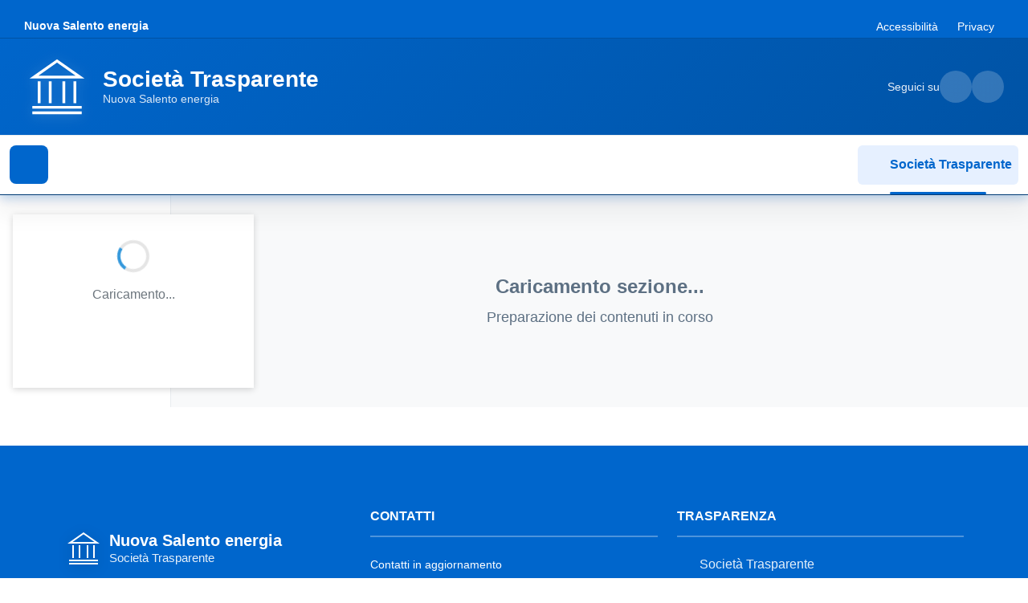

--- FILE ---
content_type: text/html; charset=utf-8
request_url: https://www.enti33.it/NUOVASALENTOENERGIA/Menu/0/34
body_size: 12243
content:

<!DOCTYPE html>
<html lang="it-it">
<head>
    <meta charset="utf-8" />
    <meta http-equiv="Content-Type" content="text/html; charset=UTF-8" />
    <meta name="viewport" content="width=device-width, initial-scale=1.0" />
    <base href="/" />
    <link href="https://cdn.jsdelivr.net/npm/bootstrap-italia@2.15.1/dist/css/bootstrap-italia.min.css" rel="stylesheet" />

    <link href="/css/site.css" rel="stylesheet" />
    <link href="/css/iframe-layout.css" rel="stylesheet" />

    <link href="css/notfound.css" rel="stylesheet" />
    <!--Blazor:{"type":"server","prerenderId":"bce9d4cbe5ed47cf8dba3ea634733880","key":{"locationHash":"77D12F14A8105320B1AAED6AE7E689DA0EC4483270A645E84079EAA0FFDF550D:0","formattedComponentKey":""},"sequence":0,"descriptor":"CfDJ8IWBp9fgsUZGj6F1fZnigdTaL0XCXEEkyGbve/Wiuacv1lZ0HwqpJVWkItuB7uCYtkkfAM1Vfjcq94cLfuZixc8vOcMO6Nj15bmY5m8RsFZwUKJzfiw0QJEfrQtI0nOO3QhfbZ0L0aT0DczQyMfKP4u7Ak8nQAd33hSF2PQfh8vYzdRHYX9\u002BFhK2TGq9sNeOIR6SF2\u002BLERKRRCt4dn9TcxPDT8Bnz\u002BM7KSPn6YuvCHrWO1qRpThAIDf3XuKbfLbRrgtG2f1uI7Cf2za9V2zXTIpEjlT67XFu4ec95pwUjFK9kmjdgQ2p08sqBaKx3T93bm3EZWVIsFH9fW8OKyWnvIdUqjNG4ujvddiiT/gpsjlY4xcUDXcjAnUbHWCHEOZoJOp4CxAOET/KXYZ\u002B98SIkUsYcR\u002BTD\u002BPydExb2r6qMR\u002B30p36hnqQEPeJLprXfReAjKsx6YzpgdvUozaWGoeCQgoT1SfoIV0EoowfsSVrqotldtbbB1ontuNmgOQVbyi9paw5bPdTqtzslCwkMGkEh3e\u002Bo9C/Iww6bzHv\u002BoubUgpwnhRAGhYc5PC0cVKK8A0R8N7LSmObrznH2\u002BpYOLl5gK0="}--><!--Blazor:{"prerenderId":"bce9d4cbe5ed47cf8dba3ea634733880"}-->

</head>
<body>
            <div id="crawler-menu" style="position: absolute; left: -9999px; visibility: hidden;" aria-hidden="true">
                <h1>Amministrazione Trasparente - Nuova Salento energia</h1>
                <nav role="navigation" aria-label="Menu sezioni trasparenza amministrativa">

                        <ul>
                                <li>
                                    <a href="/NUOVASALENTOENERGIA/Menu/0/232">
                                        Disposizioni generali
                                    </a>
                                <ul>
                                        <li>
                                            <a href="/NUOVASALENTOENERGIA/Menu/1/233">
                                                Piano triennale per la prevenzione della corruzione e della trasparenza - Disposizioni generali
                                            </a>
                                        </li>
                                        <li>
                                            <a href="/NUOVASALENTOENERGIA/Menu/0/234">
                                                Atti generali
                                            </a>
                                <ul>
                                        <li>
                                            <a href="/NUOVASALENTOENERGIA/Menu/201/153">
                                                Riferimenti normativi su organizzazione e attivit&#xE0;
                                            </a>
                                        </li>
                                        <li>
                                            <a href="/NUOVASALENTOENERGIA/Menu/2/167">
                                                Atti generali (link)
                                            </a>
                                        </li>
                                        <li>
                                            <a href="/NUOVASALENTOENERGIA/Menu/202/154">
                                                Atti amministrativi generali
                                            </a>
                                        </li>
                                        <li>
                                            <a href="/NUOVASALENTOENERGIA/Menu/203/155">
                                                Documenti di programmazione strategico-gestionale
                                            </a>
                                        </li>
                                        <li>
                                            <a href="/NUOVASALENTOENERGIA/Menu/229/156">
                                                Codice disciplinare e codice di condotta
                                            </a>
                                        </li>
                                </ul>
                                        </li>
                                </ul>
                                </li>
                                <li>
                                    <a href="/NUOVASALENTOENERGIA/Menu/0/157">
                                        Organizzazione
                                    </a>
                                <ul>
                                        <li>
                                            <a href="/NUOVASALENTOENERGIA/Menu/0/158">
                                                Titolari di incarichi politici, di amministrazione, di direzione o di governo
                                            </a>
                                <ul>
                                        <li>
                                            <a href="/NUOVASALENTOENERGIA/Menu/47/162">
                                                Titolari di incarichi politici, di amministrazione, di direzione o di governo
                                            </a>
                                        </li>
                                        <li>
                                            <a href="/NUOVASALENTOENERGIA/Menu/47/163">
                                                Cessati dall&#x27;incarico
                                            </a>
                                        </li>
                                </ul>
                                        </li>
                                        <li>
                                            <a href="/NUOVASALENTOENERGIA/Menu/0/159">
                                                Sanzioni per mancata comunicazione dei dati
                                            </a>
                                <ul>
                                        <li>
                                            <a href="/NUOVASALENTOENERGIA/Menu/205/164">
                                                Sanzioni per mancata o incompleta comunicazione dei dati da parte dei titolari di incarichi politici, di amministrazione, di direzione o di governo
                                            </a>
                                        </li>
                                </ul>
                                        </li>
                                        <li>
                                            <a href="/NUOVASALENTOENERGIA/Menu/0/160">
                                                Articolazione degli uffici
                                            </a>
                                <ul>
                                        <li>
                                            <a href="/NUOVASALENTOENERGIA/Menu/46/165">
                                                Articolazione degli uffici
                                            </a>
                                        </li>
                                        <li>
                                            <a href="/NUOVASALENTOENERGIA/Menu/82/166">
                                                Organigramma
                                            </a>
                                        </li>
                                </ul>
                                        </li>
                                        <li>
                                            <a href="/NUOVASALENTOENERGIA/Menu/45/161">
                                                Telefono e posta elettronica
                                            </a>
                                        </li>
                                </ul>
                                </li>
                                <li>
                                    <a href="/NUOVASALENTOENERGIA/Menu/0/168">
                                        Consulenti e collaboratori
                                    </a>
                                <ul>
                                        <li>
                                            <a href="/NUOVASALENTOENERGIA/Menu/50/169">
                                                Incarichi di collaborazione, consulenza, professionali
                                            </a>
                                        </li>
                                </ul>
                                </li>
                                <li>
                                    <a href="/NUOVASALENTOENERGIA/Menu/0/170">
                                        Personale
                                    </a>
                                <ul>
                                        <li>
                                            <a href="/NUOVASALENTOENERGIA/Menu/92/171">
                                                Incarico di Direttore generale
                                            </a>
                                        </li>
                                        <li>
                                            <a href="/NUOVASALENTOENERGIA/Menu/0/172">
                                                Titolari di incarichi dirigenziali
                                            </a>
                                <ul>
                                        <li>
                                            <a href="/NUOVASALENTOENERGIA/Menu/48/175">
                                                Titolari di incarichi dirigenziali
                                            </a>
                                        </li>
                                        <li>
                                            <a href="/NUOVASALENTOENERGIA/Menu/85/176">
                                                Posizioni organizzative con funzioni dirigenziali
                                            </a>
                                        </li>
                                </ul>
                                        </li>
                                        <li>
                                            <a href="/NUOVASALENTOENERGIA/Menu/0/173">
                                                Dirigenti cessati
                                            </a>
                                <ul>
                                        <li>
                                            <a href="/NUOVASALENTOENERGIA/Menu/87/177">
                                                Dirigenti cessati dal rapporto di lavoro
                                            </a>
                                        </li>
                                </ul>
                                        </li>
                                        <li>
                                            <a href="/NUOVASALENTOENERGIA/Menu/0/174">
                                                Sanzioni per mancata comunicazione dei dati
                                            </a>
                                <ul>
                                        <li>
                                            <a href="/NUOVASALENTOENERGIA/Menu/209/178">
                                                Sanzioni per mancata o incompleta comunicazione dei dati da parte dei titolari di incarichi dirigenziali
                                            </a>
                                        </li>
                                </ul>
                                        </li>
                                        <li>
                                            <a href="/NUOVASALENTOENERGIA/Menu/0/179">
                                                Dotazione organica
                                            </a>
                                <ul>
                                        <li>
                                            <a href="/NUOVASALENTOENERGIA/Menu/7/180">
                                                Personale in servizio
                                            </a>
                                        </li>
                                        <li>
                                            <a href="/NUOVASALENTOENERGIA/Menu/210/181">
                                                Costo personale
                                            </a>
                                        </li>
                                </ul>
                                        </li>
                                        <li>
                                            <a href="/NUOVASALENTOENERGIA/Menu/9/182">
                                                Tassi di assenza
                                            </a>
                                        </li>
                                        <li>
                                            <a href="/NUOVASALENTOENERGIA/Menu/10/183">
                                                Incarichi conferiti e autorizzati ai dipendenti (dirigenti e non dirigenti)
                                            </a>
                                        </li>
                                        <li>
                                            <a href="/NUOVASALENTOENERGIA/Menu/11/184">
                                                Contrattazione collettiva
                                            </a>
                                        </li>
                                        <li>
                                            <a href="/NUOVASALENTOENERGIA/Menu/0/185">
                                                Contrattazione integrativa
                                            </a>
                                <ul>
                                        <li>
                                            <a href="/NUOVASALENTOENERGIA/Menu/12/186">
                                                Contratti integrativi
                                            </a>
                                        </li>
                                        <li>
                                            <a href="/NUOVASALENTOENERGIA/Menu/213/187">
                                                Costi contratti integrativi
                                            </a>
                                        </li>
                                </ul>
                                        </li>
                                </ul>
                                </li>
                                <li>
                                    <a href="/NUOVASALENTOENERGIA/Menu/14/188">
                                        Selezione del personale
                                    </a>
                                <ul>
                                        <li>
                                            <a href="/NUOVASALENTOENERGIA/Menu/14/189">
                                                Reclutamento del personale
                                            </a>
                                <ul>
                                        <li>
                                            <a href="/NUOVASALENTOENERGIA/Menu/84/190">
                                                Criteri e modalit&#xE0; di selezione del personale
                                            </a>
                                        </li>
                                        <li>
                                            <a href="/NUOVASALENTOENERGIA/Menu/14/191">
                                                Avvisi di selezione
                                            </a>
                                        </li>
                                </ul>
                                        </li>
                                </ul>
                                </li>
                                <li>
                                    <a href="/NUOVASALENTOENERGIA/Menu/0/192">
                                        Performance
                                    </a>
                                <ul>
                                        <li>
                                            <a href="/NUOVASALENTOENERGIA/Menu/17/193">
                                                Ammontare complessivo dei premi
                                            </a>
                                <ul>
                                        <li>
                                            <a href="/NUOVASALENTOENERGIA/Menu/17/194">
                                                Premialit&#xE0;
                                            </a>
                                        </li>
                                </ul>
                                        </li>
                                </ul>
                                </li>
                                <li>
                                    <a href="/NUOVASALENTOENERGIA/Menu/0/195">
                                        Enti controllati
                                    </a>
                                <ul>
                                        <li>
                                            <a href="/NUOVASALENTOENERGIA/Menu/0/196">
                                                Societa&#x27; partecipate
                                            </a>
                                <ul>
                                        <li>
                                            <a href="/NUOVASALENTOENERGIA/Menu/53/197">
                                                Dati societ&#xE0; partecipate
                                            </a>
                                        </li>
                                        <li>
                                            <a href="/NUOVASALENTOENERGIA/Menu/214/198">
                                                Provvedimenti delle partecipazioni in societ&#xE0; controllate o partecipate
                                            </a>
                                        </li>
                                </ul>
                                        </li>
                                        <li>
                                            <a href="/NUOVASALENTOENERGIA/Menu/52/199">
                                                Enti di diritto privato controllati
                                            </a>
                                        </li>
                                        <li>
                                            <a href="/NUOVASALENTOENERGIA/Menu/51/200">
                                                Rappresentazione grafica
                                            </a>
                                        </li>
                                </ul>
                                </li>
                                <li>
                                    <a href="/NUOVASALENTOENERGIA/Menu/0/17">
                                        Attivit&#xE0; e procedimenti
                                    </a>
                                <ul>
                                        <li>
                                            <a href="/NUOVASALENTOENERGIA/Menu/21/201">
                                                Tipologie di procedimento
                                            </a>
                                        </li>
                                </ul>
                                </li>
                                <li>
                                    <a href="/NUOVASALENTOENERGIA/Menu/0/19">
                                        Bandi di gara e contratti
                                    </a>
                                <ul>
                                        <li>
                                            <a href="/NUOVASALENTOENERGIA/Menu/81/88">
                                                Informazioni sulle singole procedure in formato tabellare
                                            </a>
                                        </li>
                                        <li>
                                            <a href="/NUOVASALENTOENERGIA/Menu/0/89">
                                                Atti delle amministrazioni aggiudicatrici e degli enti aggiudicatori distintamente per ogni procedura
                                            </a>
                                <ul>
                                        <li>
                                            <a href="/NUOVASALENTOENERGIA/Menu/215/202">
                                                Atti relativi alla programmazione di lavori, opere, servizi e forniture
                                            </a>
                                        </li>
                                        <li>
                                            <a href="/NUOVASALENTOENERGIA/Menu/231/91">
                                                Atti relativi alle procedure per l&#x27;affidamento di appalti
                                            </a>
                                        </li>
                                </ul>
                                        </li>
                                </ul>
                                </li>
                                <li>
                                    <a href="/NUOVASALENTOENERGIA/Menu/0/20">
                                        Sovvenzioni, contributi, sussidi, vantaggi economici
                                    </a>
                                <ul>
                                        <li>
                                            <a href="/NUOVASALENTOENERGIA/Menu/27/92">
                                                Criteri e modalit&#xE0; di concessione
                                            </a>
                                        </li>
                                        <li>
                                            <a href="/NUOVASALENTOENERGIA/Menu/56/93">
                                                Atti di concessione
                                            </a>
                                        </li>
                                </ul>
                                </li>
                                <li>
                                    <a href="/NUOVASALENTOENERGIA/Menu/0/204">
                                        Bilanci
                                    </a>
                                <ul>
                                        <li>
                                            <a href="/NUOVASALENTOENERGIA/Menu/0/203">
                                                Bilancio
                                            </a>
                                <ul>
                                        <li>
                                            <a href="/NUOVASALENTOENERGIA/Menu/217/205">
                                                Bilancio di esercizio
                                            </a>
                                        </li>
                                </ul>
                                        </li>
                                        <li>
                                            <a href="/NUOVASALENTOENERGIA/Menu/29/206">
                                                Provvedimenti delle societ&#xE0; in controllo pubblico
                                            </a>
                                <ul>
                                        <li>
                                            <a href="/NUOVASALENTOENERGIA/Menu/83/208">
                                                Obiettivi sul complesso delle spese di funzionamento
                                            </a>
                                        </li>
                                </ul>
                                        </li>
                                </ul>
                                </li>
                                <li>
                                    <a href="/NUOVASALENTOENERGIA/Menu/0/22">
                                        Beni immobili e gestione patrimonio
                                    </a>
                                <ul>
                                        <li>
                                            <a href="/NUOVASALENTOENERGIA/Menu/30/98">
                                                Patrimonio immobiliare
                                            </a>
                                        </li>
                                        <li>
                                            <a href="/NUOVASALENTOENERGIA/Menu/31/99">
                                                Canoni di locazione o affitto
                                            </a>
                                        </li>
                                </ul>
                                </li>
                                <li>
                                    <a href="/NUOVASALENTOENERGIA/Menu/0/210">
                                        Controlli e rilievi sull&#x27;amministrazione
                                    </a>
                                <ul>
                                        <li>
                                            <a href="/NUOVASALENTOENERGIA/Menu/218/236">
                                                Organo di controllo che svolge le funzioni di OIV
                                            </a>
                                <ul>
                                        <li>
                                            <a href="/NUOVASALENTOENERGIA/Menu/13/211">
                                                Organo di controllo che svolge le funzioni di OIV
                                            </a>
                                        </li>
                                        <li>
                                            <a href="/NUOVASALENTOENERGIA/Menu/218/235">
                                                Atti dell&#x27;organo di controllo che svolge le funzioni di OIV
                                            </a>
                                        </li>
                                </ul>
                                        </li>
                                        <li>
                                            <a href="/NUOVASALENTOENERGIA/Menu/219/212">
                                                Organi di revisione amministrativa e contabile
                                            </a>
                                        </li>
                                        <li>
                                            <a href="/NUOVASALENTOENERGIA/Menu/220/213">
                                                Corte dei conti
                                            </a>
                                        </li>
                                </ul>
                                </li>
                                <li>
                                    <a href="/NUOVASALENTOENERGIA/Menu/0/24">
                                        Servizi erogati
                                    </a>
                                <ul>
                                        <li>
                                            <a href="/NUOVASALENTOENERGIA/Menu/33/103">
                                                Carta dei servizi e standard di qualit&#xE0;
                                            </a>
                                        </li>
                                        <li>
                                            <a href="/NUOVASALENTOENERGIA/Menu/62/104">
                                                Class action
                                            </a>
                                        </li>
                                        <li>
                                            <a href="/NUOVASALENTOENERGIA/Menu/34/105">
                                                Costi contabilizzati
                                            </a>
                                        </li>
                                        <li>
                                            <a href="/NUOVASALENTOENERGIA/Menu/36/144">
                                                Liste di attesa
                                            </a>
                                        </li>
                                        <li>
                                            <a href="/NUOVASALENTOENERGIA/Menu/221/107">
                                                Servizi in rete
                                            </a>
                                        </li>
                                </ul>
                                </li>
                                <li>
                                    <a href="/NUOVASALENTOENERGIA/Menu/0/214">
                                        Pagamenti dell&#x27;amministrazione
                                    </a>
                                <ul>
                                        <li>
                                            <a href="/NUOVASALENTOENERGIA/Menu/80/215">
                                                Dati sui pagamenti
                                            </a>
                                        </li>
                                        <li>
                                            <a href="/NUOVASALENTOENERGIA/Menu/0/216">
                                                Indicatore di tempestivit&#xE0; dei pagamenti
                                            </a>
                                <ul>
                                        <li>
                                            <a href="/NUOVASALENTOENERGIA/Menu/37/218">
                                                Indicatore di tempestivit&#xE0; dei pagamenti
                                            </a>
                                        </li>
                                        <li>
                                            <a href="/NUOVASALENTOENERGIA/Menu/222/219">
                                                Ammontare complessivo dei debiti
                                            </a>
                                        </li>
                                </ul>
                                        </li>
                                        <li>
                                            <a href="/NUOVASALENTOENERGIA/Menu/38/217">
                                                IBAN e pagamenti informatici
                                            </a>
                                        </li>
                                </ul>
                                </li>
                                <li>
                                    <a href="/NUOVASALENTOENERGIA/Menu/0/220">
                                        Opere pubbliche
                                    </a>
                                <ul>
                                        <li>
                                            <a href="/NUOVASALENTOENERGIA/Menu/224/221">
                                                Atti di programmazione delle opere pubbliche
                                            </a>
                                        </li>
                                        <li>
                                            <a href="/NUOVASALENTOENERGIA/Menu/225/222">
                                                Tempi costi e indicatori di realizzazione delle opere pubbliche
                                            </a>
                                        </li>
                                </ul>
                                </li>
                                <li>
                                    <a href="/NUOVASALENTOENERGIA/Menu/41/223">
                                        Informazioni ambientali
                                    </a>
                                </li>
                                <li>
                                    <a href="/NUOVASALENTOENERGIA/Menu/0/224">
                                        Altri contenuti - Prevenzione della Corruzione
                                    </a>
                                <ul>
                                        <li>
                                            <a href="/NUOVASALENTOENERGIA/Menu/68/225">
                                                Piano triennale per la prevenzione della corruzione e della trasparenza - Altri contenuti
                                            </a>
                                        </li>
                                        <li>
                                            <a href="/NUOVASALENTOENERGIA/Menu/69/226">
                                                Responsabile della prevenzione della corruzione e della trasparenza
                                            </a>
                                        </li>
                                        <li>
                                            <a href="/NUOVASALENTOENERGIA/Menu/72/227">
                                                Relazione del responsabile della prevenzione della corruzione e della trasparenza
                                            </a>
                                        </li>
                                        <li>
                                            <a href="/NUOVASALENTOENERGIA/Menu/74/228">
                                                Atti di accertamento delle violazioni
                                            </a>
                                        </li>
                                </ul>
                                </li>
                                <li>
                                    <a href="/NUOVASALENTOENERGIA/Menu/0/32">
                                        Altri contenuti - Accesso civico
                                    </a>
                                <ul>
                                        <li>
                                            <a href="/NUOVASALENTOENERGIA/Menu/75/125">
                                                Accesso civico &quot;semplice&quot; concernente dati, documenti e informazioni soggetti a pubblicazione obbligatoria
                                            </a>
                                        </li>
                                        <li>
                                            <a href="/NUOVASALENTOENERGIA/Menu/226/126">
                                                Accesso civico &quot;generalizzato&quot; concernente dati e documenti ulteriori
                                            </a>
                                        </li>
                                        <li>
                                            <a href="/NUOVASALENTOENERGIA/Menu/227/127">
                                                Registro degli accessi
                                            </a>
                                        </li>
                                </ul>
                                </li>
                                <li>
                                    <a href="/NUOVASALENTOENERGIA/Menu/0/229">
                                        Altri contenuti - Accessibilit&#xE0; e Catalogo dei dati, metadati e banche dati
                                    </a>
                                <ul>
                                        <li>
                                            <a href="/NUOVASALENTOENERGIA/Menu/77/230">
                                                Catalogo dei dati, metadati e delle banche dati
                                            </a>
                                        </li>
                                        <li>
                                            <a href="/NUOVASALENTOENERGIA/Menu/76/231">
                                                Regolamenti su accesso telematico e riutilizzo dei dati
                                            </a>
                                        </li>
                                </ul>
                                </li>
                                <li>
                                    <a href="/NUOVASALENTOENERGIA/Menu/0/34">
                                        Altri contenuti - Dati ulteriori
                                    </a>
                                <ul>
                                        <li>
                                            <a href="/NUOVASALENTOENERGIA/Menu/44/132">
                                                Dati ulteriori
                                            </a>
                                        </li>
                                </ul>
                                </li>
                        </ul>
                </nav>

                <div itemscope itemtype="https://schema.org/GovernmentOrganization">
                    <meta itemprop="name" content="Nuova Salento energia - Amministrazione Trasparente" />
                    <meta itemprop="description" content="Sezione Amministrazione Trasparente - Accesso ai dati pubblici secondo D.Lgs. 33/2013" />
                    <meta itemprop="url" content="https://trasparenza.pa33.it/NUOVASALENTOENERGIA" />
                </div>
            </div>

<!--Blazor:{"type":"server","prerenderId":"edd0b79f0e964717affa6475de142716","key":{"locationHash":"37D54CB2D518B08349D6192D413C11A2E7D766F34D09A45B6311B143C9DCDD9A:0","formattedComponentKey":""},"sequence":1,"descriptor":"CfDJ8IWBp9fgsUZGj6F1fZnigdQFzoSiRrN9axTZ03PZl1\u002BApdLHmGuIlqSbec8aFtAguK3d2PSQiV6D5NcLX/gUb1wzWoTRYaiP3cIt1\u002Bauwv/bb4QciHCK2BWoHL1Ke9D2YTSC\u002B8rNtuBt5sfJn9NY\u002Bg2iX8Hpl8GR8ybXjUrFJH/oZdMQzZe01\u002BEmL3kxXi0a9FHUyp4wY/DvppfEf6Dqd9L8XbUa92Ajhcf\u002BEsRNfzdh4e9uILRPp75EAf6QlPltV3FkGIMagWQGE8W15Z4TpsoWs8lu4E/mbNuuJR10hXhWCan0GwqPrEp00P9EjiBgqVeCprRFIPxy5MT/Akbby8gUKc7t2uH1fk3KYZPwKKyPhAv0rOI6vWiScLtB1xZJVssd4K\u002BvjO2SuDuKScI23gmdoQa6vC1KwttRSPJcrFy/qGa3eKndeoysXBgWnVubcfO081/HpMzeIkHs0imkSR8bFs0qlnqwelqjr53Gh89kXbcV19ExAiznybCMnBbYtBvnpSXYg0Kq3\u002BSZLXwLK\u002Bs="}--><div class="page pa-layout-wrapper" b-i14beb3t0z><header class="it-header-wrapper" b-1e2syehufk><div class="it-header-slim-wrapper" b-1e2syehufk><div class="container-fluid" b-1e2syehufk><div class="row" b-1e2syehufk><div class="col-12" b-1e2syehufk><div class="it-header-slim-wrapper-content" b-1e2syehufk><a class="navbar-brand" href="https://www.enti33.it/NUOVASALENTOENERGIA" title="Vai alla homepage di Nuova Salento energia" b-1e2syehufk>Nuova Salento energia</a>

                        
                        <div class="it-header-slim-right-zone d-none d-md-flex" b-1e2syehufk><ul class="it-header-slim-right-menu" b-1e2syehufk><li b-1e2syehufk><a href="/NUOVASALENTOENERGIA/Accessibilita" class="list-item" title="Dichiarazione di accessibilit&#xE0;" target="_self" rel="" aria-label="Vai alla sezione Accessibilit&#xE0;" b-1e2syehufk>
                                            Accessibilità</a></li>
                                    <li b-1e2syehufk><span class="list-item text-white" title="Sezione in preparazione" b-1e2syehufk>Privacy</span></li></ul></div></div></div></div></div></div>

    
    <div class="it-header-center-wrapper" b-1e2syehufk><div class="container-fluid" b-1e2syehufk><div class="row" b-1e2syehufk><div class="col-12" b-1e2syehufk><div class="it-header-center-content-wrapper" b-1e2syehufk><div class="it-brand-wrapper" b-1e2syehufk><a href="https://www.enti33.it/NUOVASALENTOENERGIA" aria-label="Vai alla homepage" b-1e2syehufk><svg class="icon icon-lg" role="img" aria-labelledby="logo-pa-title" b-1e2syehufk><title id="logo-pa-title" b-1e2syehufk>Logo Nuova Salento energia</title>
                                    <use href="css/bootstrap/svg/sprites.svg#it-pa" b-1e2syehufk></use></svg>
                                <div class="it-brand-text" b-1e2syehufk><div class="it-brand-title" b-1e2syehufk>Società Trasparente</div>
                                    <div class="it-brand-tagline d-none d-md-block" b-1e2syehufk>Nuova Salento energia</div></div></a></div>

                        
                        <div class="it-right-zone" b-1e2syehufk><div class="it-socials d-none d-md-flex" b-1e2syehufk><span b-1e2syehufk>Seguici su</span>
                                <ul b-1e2syehufk><li b-1e2syehufk><a href="/NUOVASALENTOENERGIA" aria-label="Segui su Facebook" target="_blank" rel="noopener noreferrer" b-1e2syehufk><svg class="icon" b-1e2syehufk><use href="css/bootstrap/svg/sprites.svg#it-facebook" b-1e2syehufk></use></svg></a></li>
                                    <li b-1e2syehufk><a href="/NUOVASALENTOENERGIA" aria-label="Segui su Twitter" target="_blank" rel="noopener noreferrer" b-1e2syehufk><svg class="icon" b-1e2syehufk><use href="css/bootstrap/svg/sprites.svg#it-twitter" b-1e2syehufk></use></svg></a></li></ul></div></div></div></div></div></div></div>

    
    <div class="it-header-navbar-wrapper theme-light-desk theme-dark-mobile" b-1e2syehufk><div class="container-fluid" b-1e2syehufk><div class="row" b-1e2syehufk><div class="col-12" b-1e2syehufk><nav class="navbar navbar-expand-lg has-megamenu" aria-label="Navigazione principale" b-1e2syehufk><button class="custom-navbar-toggler" type="button" aria-controls="sidebar-navigation" aria-expanded="false" aria-label="Mostra il menu di navigazione" b-1e2syehufk><svg class="icon" b-1e2syehufk><use href="css/bootstrap/svg/sprites.svg#it-burger" b-1e2syehufk></use></svg></button>
                        
                        
                        <div class="navbar-nav ms-auto d-none d-md-flex" b-1e2syehufk><a class="nav-link active" href="https://www.enti33.it/NUOVASALENTOENERGIA" aria-current="page" b-1e2syehufk><svg class="icon icon-sm me-1" aria-hidden="true" b-1e2syehufk><use href="css/bootstrap/svg/sprites.svg#it-pa" b-1e2syehufk></use></svg>
                                Societ&#xE0; Trasparente</a></div></nav></div></div></div></div></header><div class="container-fluid pa-main-container" b-i14beb3t0z><div class="row" b-i14beb3t0z><main class="col-12 pa-content px-4" id="main-content" role="main" b-i14beb3t0z><div class="loading-container" role="status" aria-live="polite" aria-label="Caricamento sezione in corso"><div class="container"><div class="text-center py-5"><div class="spinner-border text-primary mb-3" role="presentation" aria-hidden="true"></div>
                <h3 class="h5 text-muted">Caricamento sezione...</h3>
                <p class="text-muted">Preparazione dei contenuti in corso</p></div></div></div></main><aside class="pa-sidebar collapse desktop-sidebar" role="complementary" aria-label="Menu di navigazione" b-i14beb3t0z><div id="sr-announcer" aria-live="polite" aria-atomic="true" class="sr-only" b-54c2kbeelu></div>



<a href="#main-content" class="skip-link sr-only sr-only-focusable" b-54c2kbeelu>Salta al contenuto principale</a>

<nav class="sidebar collapse" style=" overflow-y: auto;" role="navigation" aria-label="Menu di navigazione principale" b-54c2kbeelu><div class="mobile-menu-header d-block d-lg-none" b-54c2kbeelu><button type="button" class="mobile-close-button btn-close" aria-label="Chiudi menu di navigazione" title="Chiudi menu" b-54c2kbeelu><svg class="icon icon-sm" aria-hidden="true" b-54c2kbeelu><use href="css/bootstrap/svg/sprites.svg#it-close" b-54c2kbeelu></use></svg></button></div><div class="filter-panel" b-54c2kbeelu><input type="text" placeholder="Ricerca Men&#xF9;" class="form-control form-control-sm mb-2" aria-label="Campo ricerca menu" value="" b-54c2kbeelu />
            
            
            <div class="tree-controls" role="group" aria-label="Controlli espansione menu" b-54c2kbeelu><button type="button" class="btn btn-outline-primary btn-sm me-2" aria-label="Espandi tutte le categorie del menu" title="Espandi tutto" b-54c2kbeelu><span aria-hidden="true" b-54c2kbeelu>+</span> Espandi tutto
                </button>
                <button type="button" class="btn btn-outline-secondary btn-sm" aria-label="Comprimi tutte le categorie del menu" title="Comprimi tutto" b-54c2kbeelu><span aria-hidden="true" b-54c2kbeelu>−</span> Comprimi tutto
                </button></div></div><div class="accessible-tree" role="tree" aria-label="Menu di navigazione principale" b-54c2kbeelu><div class="tree-node level-0" role="treeitem" aria-expanded="false" aria-level="1" aria-selected="false" aria-posinset="1" aria-setsize="21" aria-label="Disposizioni generali, Categoria menu, collassata, livello 1, 2 elementi" tabindex="-1" data-node-id="232" aria-owns="node-233 node-234" id="node-232"><div class="tree-node-content"><span class="tree-indent" style="width: 0px;"></span><span class="tree-expand-icon" onclick:stopPropagation aria-label="Espandi categoria">&#x25B6;</span><span class="tree-node-text" style="cursor: pointer;">Disposizioni generali</span></div></div><div class="tree-node level-0" role="treeitem" aria-expanded="false" aria-level="1" aria-selected="false" aria-posinset="2" aria-setsize="21" aria-label="Organizzazione, Categoria menu, collassata, livello 1, 4 elementi" tabindex="-1" data-node-id="157" aria-owns="node-158 node-159 node-160 node-161" id="node-157"><div class="tree-node-content"><span class="tree-indent" style="width: 0px;"></span><span class="tree-expand-icon" onclick:stopPropagation aria-label="Espandi categoria">&#x25B6;</span><span class="tree-node-text" style="cursor: pointer;">Organizzazione</span></div></div><div class="tree-node level-0" role="treeitem" aria-expanded="false" aria-level="1" aria-selected="false" aria-posinset="3" aria-setsize="21" aria-label="Consulenti e collaboratori, Categoria menu, collassata, livello 1, 1 elementi" tabindex="-1" data-node-id="168" aria-owns="node-169" id="node-168"><div class="tree-node-content"><span class="tree-indent" style="width: 0px;"></span><span class="tree-expand-icon" onclick:stopPropagation aria-label="Espandi categoria">&#x25B6;</span><span class="tree-node-text" style="cursor: pointer;">Consulenti e collaboratori</span></div></div><div class="tree-node level-0" role="treeitem" aria-expanded="false" aria-level="1" aria-selected="false" aria-posinset="4" aria-setsize="21" aria-label="Personale, Categoria menu, collassata, livello 1, 9 elementi" tabindex="-1" data-node-id="170" aria-owns="node-171 node-172 node-173 node-174 node-179 node-182 node-183 node-184 node-185" id="node-170"><div class="tree-node-content"><span class="tree-indent" style="width: 0px;"></span><span class="tree-expand-icon" onclick:stopPropagation aria-label="Espandi categoria">&#x25B6;</span><span class="tree-node-text" style="cursor: pointer;">Personale</span></div></div><div class="tree-node level-0" role="treeitem" aria-expanded="false" aria-level="1" aria-selected="false" aria-posinset="5" aria-setsize="21" aria-label="Selezione del personale, Categoria menu, collassata, livello 1, 1 elementi" tabindex="-1" data-node-id="188" aria-owns="node-189" id="node-188"><div class="tree-node-content"><span class="tree-indent" style="width: 0px;"></span><span class="tree-expand-icon" onclick:stopPropagation aria-label="Espandi categoria">&#x25B6;</span><span class="tree-node-text" style="cursor: pointer;">Selezione del personale</span></div></div><div class="tree-node level-0" role="treeitem" aria-expanded="false" aria-level="1" aria-selected="false" aria-posinset="6" aria-setsize="21" aria-label="Performance, Categoria menu, collassata, livello 1, 1 elementi" tabindex="-1" data-node-id="192" aria-owns="node-193" id="node-192"><div class="tree-node-content"><span class="tree-indent" style="width: 0px;"></span><span class="tree-expand-icon" onclick:stopPropagation aria-label="Espandi categoria">&#x25B6;</span><span class="tree-node-text" style="cursor: pointer;">Performance</span></div></div><div class="tree-node level-0" role="treeitem" aria-expanded="false" aria-level="1" aria-selected="false" aria-posinset="7" aria-setsize="21" aria-label="Enti controllati, Categoria menu, collassata, livello 1, 3 elementi" tabindex="-1" data-node-id="195" aria-owns="node-196 node-199 node-200" id="node-195"><div class="tree-node-content"><span class="tree-indent" style="width: 0px;"></span><span class="tree-expand-icon" onclick:stopPropagation aria-label="Espandi categoria">&#x25B6;</span><span class="tree-node-text" style="cursor: pointer;">Enti controllati</span></div></div><div class="tree-node level-0" role="treeitem" aria-expanded="false" aria-level="1" aria-selected="false" aria-posinset="8" aria-setsize="21" aria-label="Attivit&#xE0; e procedimenti, Categoria menu, collassata, livello 1, 1 elementi" tabindex="-1" data-node-id="17" aria-owns="node-201" id="node-17"><div class="tree-node-content"><span class="tree-indent" style="width: 0px;"></span><span class="tree-expand-icon" onclick:stopPropagation aria-label="Espandi categoria">&#x25B6;</span><span class="tree-node-text" style="cursor: pointer;">Attivit&#xE0; e procedimenti</span></div></div><div class="tree-node level-0" role="treeitem" aria-expanded="false" aria-level="1" aria-selected="false" aria-posinset="9" aria-setsize="21" aria-label="Bandi di gara e contratti, Categoria menu, collassata, livello 1, 2 elementi" tabindex="-1" data-node-id="19" aria-owns="node-88 node-89" id="node-19"><div class="tree-node-content"><span class="tree-indent" style="width: 0px;"></span><span class="tree-expand-icon" onclick:stopPropagation aria-label="Espandi categoria">&#x25B6;</span><span class="tree-node-text" style="cursor: pointer;">Bandi di gara e contratti</span></div></div><div class="tree-node level-0" role="treeitem" aria-expanded="false" aria-level="1" aria-selected="false" aria-posinset="10" aria-setsize="21" aria-label="Sovvenzioni, contributi, sussidi, vantaggi economici, Categoria menu, collassata, livello 1, 2 elementi" tabindex="-1" data-node-id="20" aria-owns="node-92 node-93" id="node-20"><div class="tree-node-content"><span class="tree-indent" style="width: 0px;"></span><span class="tree-expand-icon" onclick:stopPropagation aria-label="Espandi categoria">&#x25B6;</span><span class="tree-node-text" style="cursor: pointer;">Sovvenzioni, contributi, sussidi, vantaggi economici</span></div></div><div class="tree-node level-0" role="treeitem" aria-expanded="false" aria-level="1" aria-selected="false" aria-posinset="11" aria-setsize="21" aria-label="Bilanci, Categoria menu, collassata, livello 1, 2 elementi" tabindex="-1" data-node-id="204" aria-owns="node-203 node-206" id="node-204"><div class="tree-node-content"><span class="tree-indent" style="width: 0px;"></span><span class="tree-expand-icon" onclick:stopPropagation aria-label="Espandi categoria">&#x25B6;</span><span class="tree-node-text" style="cursor: pointer;">Bilanci</span></div></div><div class="tree-node level-0" role="treeitem" aria-expanded="false" aria-level="1" aria-selected="false" aria-posinset="12" aria-setsize="21" aria-label="Beni immobili e gestione patrimonio, Categoria menu, collassata, livello 1, 2 elementi" tabindex="-1" data-node-id="22" aria-owns="node-98 node-99" id="node-22"><div class="tree-node-content"><span class="tree-indent" style="width: 0px;"></span><span class="tree-expand-icon" onclick:stopPropagation aria-label="Espandi categoria">&#x25B6;</span><span class="tree-node-text" style="cursor: pointer;">Beni immobili e gestione patrimonio</span></div></div><div class="tree-node level-0" role="treeitem" aria-expanded="false" aria-level="1" aria-selected="false" aria-posinset="13" aria-setsize="21" aria-label="Controlli e rilievi sull&#x27;amministrazione, Categoria menu, collassata, livello 1, 3 elementi" tabindex="-1" data-node-id="210" aria-owns="node-236 node-212 node-213" id="node-210"><div class="tree-node-content"><span class="tree-indent" style="width: 0px;"></span><span class="tree-expand-icon" onclick:stopPropagation aria-label="Espandi categoria">&#x25B6;</span><span class="tree-node-text" style="cursor: pointer;">Controlli e rilievi sull&#x27;amministrazione</span></div></div><div class="tree-node level-0" role="treeitem" aria-expanded="false" aria-level="1" aria-selected="false" aria-posinset="14" aria-setsize="21" aria-label="Servizi erogati, Categoria menu, collassata, livello 1, 5 elementi" tabindex="-1" data-node-id="24" aria-owns="node-103 node-104 node-105 node-144 node-107" id="node-24"><div class="tree-node-content"><span class="tree-indent" style="width: 0px;"></span><span class="tree-expand-icon" onclick:stopPropagation aria-label="Espandi categoria">&#x25B6;</span><span class="tree-node-text" style="cursor: pointer;">Servizi erogati</span></div></div><div class="tree-node level-0" role="treeitem" aria-expanded="false" aria-level="1" aria-selected="false" aria-posinset="15" aria-setsize="21" aria-label="Pagamenti dell&#x27;amministrazione, Categoria menu, collassata, livello 1, 3 elementi" tabindex="-1" data-node-id="214" aria-owns="node-215 node-216 node-217" id="node-214"><div class="tree-node-content"><span class="tree-indent" style="width: 0px;"></span><span class="tree-expand-icon" onclick:stopPropagation aria-label="Espandi categoria">&#x25B6;</span><span class="tree-node-text" style="cursor: pointer;">Pagamenti dell&#x27;amministrazione</span></div></div><div class="tree-node level-0" role="treeitem" aria-expanded="false" aria-level="1" aria-selected="false" aria-posinset="16" aria-setsize="21" aria-label="Opere pubbliche, Categoria menu, collassata, livello 1, 2 elementi" tabindex="-1" data-node-id="220" aria-owns="node-221 node-222" id="node-220"><div class="tree-node-content"><span class="tree-indent" style="width: 0px;"></span><span class="tree-expand-icon" onclick:stopPropagation aria-label="Espandi categoria">&#x25B6;</span><span class="tree-node-text" style="cursor: pointer;">Opere pubbliche</span></div></div><div class="tree-node level-0" role="treeitem" aria-level="1" aria-selected="false" aria-posinset="17" aria-setsize="21" aria-label="Informazioni ambientali, Elemento menu, livello 1" tabindex="-1" data-node-id="223" id="node-223"><div class="tree-node-content"><span class="tree-indent" style="width: 0px;"></span><span class="tree-leaf-icon" aria-hidden="true">&#x2022;</span><span class="tree-node-text" style="cursor: pointer;">Informazioni ambientali</span></div></div><div class="tree-node level-0" role="treeitem" aria-expanded="false" aria-level="1" aria-selected="false" aria-posinset="18" aria-setsize="21" aria-label="Altri contenuti - Prevenzione della Corruzione, Categoria menu, collassata, livello 1, 4 elementi" tabindex="-1" data-node-id="224" aria-owns="node-225 node-226 node-227 node-228" id="node-224"><div class="tree-node-content"><span class="tree-indent" style="width: 0px;"></span><span class="tree-expand-icon" onclick:stopPropagation aria-label="Espandi categoria">&#x25B6;</span><span class="tree-node-text" style="cursor: pointer;">Altri contenuti - Prevenzione della Corruzione</span></div></div><div class="tree-node level-0" role="treeitem" aria-expanded="false" aria-level="1" aria-selected="false" aria-posinset="19" aria-setsize="21" aria-label="Altri contenuti - Accesso civico, Categoria menu, collassata, livello 1, 3 elementi" tabindex="-1" data-node-id="32" aria-owns="node-125 node-126 node-127" id="node-32"><div class="tree-node-content"><span class="tree-indent" style="width: 0px;"></span><span class="tree-expand-icon" onclick:stopPropagation aria-label="Espandi categoria">&#x25B6;</span><span class="tree-node-text" style="cursor: pointer;">Altri contenuti - Accesso civico</span></div></div><div class="tree-node level-0" role="treeitem" aria-expanded="false" aria-level="1" aria-selected="false" aria-posinset="20" aria-setsize="21" aria-label="Altri contenuti - Accessibilit&#xE0; e Catalogo dei dati, metadati e banche dati, Categoria menu, collassata, livello 1, 2 elementi" tabindex="-1" data-node-id="229" aria-owns="node-230 node-231" id="node-229"><div class="tree-node-content"><span class="tree-indent" style="width: 0px;"></span><span class="tree-expand-icon" onclick:stopPropagation aria-label="Espandi categoria">&#x25B6;</span><span class="tree-node-text" style="cursor: pointer;">Altri contenuti - Accessibilit&#xE0; e Catalogo dei dati, metadati e banche dati</span></div></div><div class="tree-node level-0 selected" role="treeitem" aria-expanded="true" aria-level="1" aria-selected="true" aria-posinset="21" aria-setsize="21" aria-label="Altri contenuti - Dati ulteriori, Categoria menu, espansa, livello 1, 1 elementi" tabindex="0" data-node-id="34" aria-owns="node-132" id="node-34"><div class="tree-node-content"><span class="tree-indent" style="width: 0px;"></span><span class="tree-expand-icon" onclick:stopPropagation aria-label="Collassa categoria">&#x25BC;</span><span class="tree-node-text" style="cursor: pointer;">Altri contenuti - Dati ulteriori</span></div></div><div class="tree-children" role="group" aria-labelledby="node-34"><div class="tree-node level-1" role="treeitem" aria-level="2" aria-selected="false" aria-posinset="1" aria-setsize="1" aria-label="Dati ulteriori, Elemento menu, livello 2" tabindex="-1" data-node-id="132" id="node-132"><div class="tree-node-content"><span class="tree-indent" style="width: 20px;"></span><span class="tree-leaf-icon" aria-hidden="true">&#x2022;</span><span class="tree-node-text" style="cursor: pointer;">Dati ulteriori</span></div></div></div></div></nav></aside></div></div><footer class="it-footer"><div class="it-footer-main"><div class="container"><section class="py-4"><div class="row"><div class="col-lg-4 col-md-4 pb-2"><div class="it-brand-wrapper"><a href="/NUOVASALENTOENERGIA" aria-label="Vai alla homepage"><svg class="icon icon-lg" role="img" aria-labelledby="footer-logo-title"><title id="footer-logo-title">Logo Nuova Salento energia</title>
                                    <use href="css/bootstrap/svg/sprites.svg#it-pa"></use></svg>
                                <div class="it-brand-text"><div class="it-brand-title">Nuova Salento energia</div>
                                    <div class="it-brand-tagline">Societ&#xE0; Trasparente</div></div></a></div></div>

                    
                    <div class="col-lg-4 col-md-4 pb-2"><h4 class="footer-heading-title">Contatti</h4>
                        <div class="footer-info"><p class="text-white"><small>Contatti in aggiornamento</small></p></div></div>

                    
                    <div class="col-lg-4 col-md-4 pb-2"><h4 class="footer-heading-title">Trasparenza</h4>
                        <div class="footer-info"><p><a href="/NUOVASALENTOENERGIA" aria-label="Vai alla sezione Societ&#xE0; Trasparente"><svg class="icon icon-sm me-1" aria-hidden="true"><use href="css/bootstrap/svg/sprites.svg#it-pa"></use></svg>
                                    Societ&#xE0; Trasparente</a></p>
                            <p><span class="text-white" aria-label="Sezione Albo Pretorio in preparazione"><svg class="icon icon-sm me-1" aria-hidden="true"><use href="css/bootstrap/svg/sprites.svg#it-file"></use></svg>
                                        Albo Pretorio
                                    </span></p>
                            <p><span class="text-white" aria-label="Sezione Bandi di Gara in preparazione"><svg class="icon icon-sm me-1" aria-hidden="true"><use href="css/bootstrap/svg/sprites.svg#it-tool"></use></svg>
                                        Bandi di Gara
                                    </span></p></div></div></div></section></div></div>

    
    <div class="it-footer-small-prints clearfix"><div class="container"><h3 class="visually-hidden">Link di interesse</h3>
            <ul class="it-footer-small-prints-list list-inline mb-0 d-flex flex-column flex-md-row"><li class="list-inline-item"><a href="/NUOVASALENTOENERGIA/Accessibilita" title="Dichiarazione di accessibilit&#xE0;" target="_self" rel="" aria-label="Vai alla sezione Accessibilit&#xE0;">
                        Accessibilità</a></li>
                <li class="list-inline-item"><span class="text-muted" title="Sezione in preparazione">Privacy policy</span></li>
                <li class="list-inline-item"><span class="text-muted" title="Sezione in preparazione">Cookie policy</span></li></ul></div></div>

    
    <div class="it-footer-small-prints"><div class="container"><div class="row justify-content-between"><div class="col-md-6 text-center text-md-start"><p class="text-muted small mb-0">
                        © 2026 - Nuova Salento energia
                        <br>
                        <span class="d-inline-block"></span></p></div>
                <div class="col-md-6 text-center text-md-end"><p class="text-muted small mb-0">
                        Sviluppato da 
                        <a href="https://pa33.it" target="_blank" rel="noopener noreferrer" aria-label="Apri il sito di PA33 srl in una nuova scheda" class="d-inline-flex align-items-center"><img src="https://pa33.it/wp-content/uploads/2025/04/logo-footer.png" alt="Logo PA33" class="me-1" style="height: 16px; width: auto;" loading="lazy"></a>
                        <br>
                        <span class="d-inline-block mt-1">
                            Realizzato con 
                            <a href="https://italia.github.io/bootstrap-italia/" target="_blank" rel="noopener noreferrer" aria-label="Apri il sito di Bootstrap Italia in una nuova scheda">
                                Bootstrap Italia
                            </a></span></p></div></div></div></div></footer><button type="button" aria-label="Torna su" data-custom-backtotop="true" class="back-to-top shadow" b-i14beb3t0z><svg class="icon icon-light" b-i14beb3t0z><use href="css/bootstrap/svg/sprites.svg#it-arrow-up" b-i14beb3t0z></use></svg></button></div><!--Blazor:{"prerenderId":"edd0b79f0e964717affa6475de142716"}--> 
        <div id="blazor-error-ui">
            
                C'è stato un errore. Questa applicazione potrebbe non rispondere più finché non viene ricaricata.
            
            
            <a href="" class="reload">Reload</a>
            <a class="dismiss">🗙</a>
        </div>
        <a class="visually-hidden" href="https://pa33.it/" aria-label="PA33 s.r.l.">PA33 s.r.l.</a>
        <script src="_framework/blazor.server.js" autostart="false"></script>
        <script src="https://cdn.jsdelivr.net/npm/bootstrap-italia@2.15.1/dist/js/bootstrap-italia.bundle.min.js"></script>
        <script src="/js/accessibility.js"></script>
        <script src="/js/date-accessibility.js"></script>
        <script src="/js/back-to-top.js"></script>
        <script src="/js/mobile-helper.js"></script>
        <script src="/js/iframe-detector.js"></script>
        <script>
            (function start() {
                Blazor.start({
                    configureSignalR: builder => builder.withUrl('_blazor', 1 | 4) // WebSockets and Long Polling
                });
            })()

            // Use it for .NET 6+
            function BlazorDownloadFile(filename, contentType, content) {
                // Create the URL
                const file = new File([content], filename, { type: contentType });
                const exportUrl = URL.createObjectURL(file);

                // Create the <a> element and click on it
                const a = document.createElement("a");
                document.body.appendChild(a);
                a.href = exportUrl;
                a.download = filename;
                a.target = "_self";
                a.click();

                // We don't need to keep the object URL, let's release the memory
                // On older versions of Safari, it seems you need to comment this line...
                URL.revokeObjectURL(exportUrl);
            }

            function pageInIframe() {
                try {
                    // Metodo più affidabile per rilevare iframe
                    return window.self !== window.top;
                } catch (e) {
                    // Cross-origin iframe - assume we're in an iframe
                    return true;
                }
            }
            function getWindowInnerWidth() {
                return window.innerWidth;
            }

            window.clipboardCopy = {
                copyText: function (text) {
                    navigator.clipboard.writeText(text).then(function () {
                        alert("Link copiato negli appunti!");
                    })
                        .catch(function (error) {
                            fallbackCopyTextToClipboard(text);
                        });
                }
            };
            function fallbackCopyTextToClipboard(text) {
                var textArea = document.createElement('textarea');
                textArea.value = text;

                textArea.style.top = '0';
                textArea.style.left = '0';
                textArea.style.position = 'fixed';

                document.body.appendChild(textArea);
                textArea.focus();
                textArea.select();

                try {
                    document.execCommand('copy');
                    alert("Link copiato negli appunti!");
                } catch (err) {
                    alert(err);
                }

                document.body.removeChild(textArea);
            }

        </script>
</body>
</html>

--- FILE ---
content_type: text/css
request_url: https://www.enti33.it/css/notfound.css
body_size: 551
content:
/* wwwroot/css/notfound.css */
/*body {
    font-family: Arial, sans-serif;
    text-align: center;
    padding: 50px;
    background-color: #f3f4f6;
}

.container {
    max-width: 600px;
    margin: auto;
    background: white;
    padding: 20px;
    border-radius: 10px;
    box-shadow: 0 0 10px rgba(0, 0, 0, 0.1);
}*/

.error-image {
    max-width: 100%;
    height: auto;
}

.loading-spinner {
    border: 4px solid rgba(0, 0, 0, 0.1);
    border-left-color: #3498db;
    border-radius: 50%;
    width: 40px;
    height: 40px;
    animation: spin 1s linear infinite;
    display: inline-block;
}

@keyframes spin {
    0% {
        transform: rotate(0deg);
    }

    100% {
        transform: rotate(360deg);
    }
}


--- FILE ---
content_type: text/javascript
request_url: https://www.enti33.it/js/date-accessibility.js
body_size: 6974
content:
/**
 * Date Edit Accessibility Helper
 * Migliora l'accessibilità dei controlli DxDateEdit per conformità WCAG 2.1 AA
 */

window.dateAccessibilityHelper = {
    // Observer per monitorare apertura calendario
    calendarObserver: null,
    
    /**
     * Inizializza i gestori eventi per i controlli data
     */
    initialize: function() {
        // Attendi che il DOM sia completamente caricato
        if (document.readyState === 'loading') {
            document.addEventListener('DOMContentLoaded', this.setupDateControls.bind(this));
        } else {
            this.setupDateControls();
        }
    },

    /**
     * Configura tutti i controlli data nella pagina
     */
    setupDateControls: function() {
        // Debug: mostra tutti i possibili selettori
        console.log('🔍 Cercando controlli data...');
        
        // Seleziona tutti i controlli DxDateEdit con selettori più ampi
        const possibleSelectors = [
            '[data-dx-role="dx-dateedit"]',
            '.dxbl-dateedit',
            '.dx-dateedit',
            '[class*="dateedit"]',
            '.dxbl-text-edit',
            '.dxbl-editor',
            '[class*="text-edit"]',
            '[id*="campo-data"]'
        ];
        
        let foundControls = [];
        possibleSelectors.forEach(selector => {
            const elements = document.querySelectorAll(selector);
            console.log(`Selector "${selector}" trovato ${elements.length} elementi`);
            elements.forEach(el => {
                if (!foundControls.includes(el)) {
                    foundControls.push(el);
                }
            });
        });
        
        console.log(`📊 Totale controlli data trovati: ${foundControls.length}`);
        
        foundControls.forEach((control, index) => {
            console.log(`🎯 Configurando controllo ${index + 1}:`, control);
            this.setupSingleDateControl(control);
        });

        // Observer per controlli caricati dinamicamente
        this.setupMutationObserver();
    },

    /**
     * Configura un singolo controllo data
     */
    setupSingleDateControl: function(control) {
        console.log('🔧 Configurando controllo:', control);
        
        // Cerca input con selettori più ampi
        const inputSelectors = [
            'input[type="text"]',
            'input[data-dx-role="textbox"]',
            'input',
            '.dx-texteditor-input',
            '.dxbl-editor-input'
        ];
        
        let input = null;
        for (let selector of inputSelectors) {
            input = control.querySelector(selector);
            if (input) {
                console.log(`✅ Input trovato con selector: ${selector}`, input);
                break;
            }
        }
        
        // Cerca pulsante dropdown con selettori più ampi
        const buttonSelectors = [
            '.dxbl-editor-button',
            '[data-dx-role="button"]',
            '.dx-dropdowneditor-button',
            '.dxbl-text-edit-button',
            '.dxbl-button',
            'button',
            '[role="button"]',
            '.btn',
            '[class*="button"]',
            '[class*="btn"]'
        ];
        
        let dropdownButton = null;
        for (let selector of buttonSelectors) {
            dropdownButton = control.querySelector(selector);
            if (dropdownButton) {
                console.log(`✅ Button trovato con selector: ${selector}`, dropdownButton);
                break;
            }
        }
        
        if (input && !input.hasAttribute('data-accessibility-setup')) {
            console.log('🎯 Configurando input per keyboard events');
            // Marca come configurato per evitare duplicati
            input.setAttribute('data-accessibility-setup', 'true');
            
            // Aggiungi gestori eventi keyboard
            input.addEventListener('keydown', this.handleKeyDown.bind(this));
            input.addEventListener('focus', this.handleFocus.bind(this));
            input.addEventListener('blur', this.handleBlur.bind(this));
        } else if (!input) {
            console.warn('❌ Nessun input trovato per il controllo:', control);
        }
        
        // Configura anche il pulsante dropdown se presente
        if (dropdownButton && !dropdownButton.hasAttribute('data-accessibility-setup')) {
            console.log('🎯 Configurando button per keyboard events');
            dropdownButton.setAttribute('data-accessibility-setup', 'true');
            dropdownButton.addEventListener('keydown', this.handleButtonKeyDown.bind(this));
        } else if (!dropdownButton) {
            console.warn('❌ Nessun dropdown button trovato per il controllo:', control);
        }
    },

    /**
     * Gestisce eventi keydown per aprire calendario con Space/Enter
     */
    handleKeyDown: function(event) {
        const target = event.target;
        
        console.log(`⌨️ Key pressed: ${event.key} (${event.keyCode}) su input:`, target);
        console.log(`📝 Valore input: "${target.value}"`);
        
        // Enter (13) apre sempre il calendario se il campo è vuoto
        if (event.keyCode === 13) {
            console.log('🔍 Enter premuto');
            if (target.value === '') {
                console.log('✅ Campo vuoto, aprendo calendario...');
                event.preventDefault();
                this.openCalendarDropdown(target);
            } else {
                console.log('ℹ️ Campo ha valore, Enter ignorato');
            }
        }
        
        // Space (32) apre il calendario solo se:
        // 1. Il campo è vuoto, OPPURE
        // 2. È premuto insieme a Ctrl/Alt (modificatori)
        if (event.keyCode === 32) {
            console.log('🔍 Space premuto');
            if (target.value === '' || event.ctrlKey || event.altKey) {
                console.log('✅ Condizioni soddisfatte, aprendo calendario...');
                event.preventDefault();
                this.openCalendarDropdown(target);
            } else {
                console.log('ℹ️ Campo ha valore e nessun modificatore, Space normale');
            }
        }
        
        // F4 (tasto standard per dropdown) apre sempre il calendario
        if (event.keyCode === 115) { // F4
            console.log('🔍 F4 premuto, aprendo calendario...');
            event.preventDefault();
            this.openCalendarDropdown(target);
        }
        
        // Escape chiude il calendario se aperto
        if (event.keyCode === 27) {
            console.log('🔍 Escape premuto, chiudendo calendario...');
            this.closeCalendarDropdown(target);
        }
    },

    /**
     * Gestisce eventi keydown per il pulsante dropdown
     */
    handleButtonKeyDown: function(event) {
        // Space o Enter sul pulsante dropdown aprono sempre il calendario
        if (event.keyCode === 32 || event.keyCode === 13) {
            event.preventDefault();
            const control = event.target.closest('.dxbl-dateedit, [data-dx-role="dx-dateedit"]');
            const input = control ? control.querySelector('input[type="text"], input[data-dx-role="textbox"]') : null;
            if (input) {
                this.openCalendarDropdown(input);
            }
        }
    },

    /**
     * Apre il dropdown del calendario utilizzando multiple strategie
     */
    openCalendarDropdown: function(input) {
        console.log('📅 Tentativo apertura calendario per input:', input);
        
        // Prima controlla se il calendario è già aperto
        const existingCalendar = document.querySelector('dxbl-popup-portal[style*="block"]:not([style*="none"]) .dxbl-calendar, dxbl-popup-portal[style*="block"]:not([style*="none"]) [class*="calendar"]');
        if (existingCalendar) {
            console.log('ℹ️ Calendario già aperto, spostando focus...');
            this.focusOnCalendar();
            return;
        }
        
        // Cerca il container DevExpress date-edit
        const dateEditContainer = input.closest('dxbl-date-edit');
        if (!dateEditContainer) {
            console.error('❌ Container dxbl-date-edit non trovato');
            return;
        }
        
        console.log('✅ Container dxbl-date-edit trovato:', dateEditContainer);
        
        // Setup MutationObserver per catturare quando il calendario si apre
        this.setupCalendarObserver(input);
        
        // Metodo 1: Click diretto con eventi reali
        const dropdownButton = dateEditContainer.querySelector('button.dxbl-edit-btn-dropdown');
        if (dropdownButton) {
            console.log('✅ Pulsante dropdown trovato:', dropdownButton);
            console.log('🎯 Tentativo click diretto con eventi reali...');
            
            // Forza il focus sul pulsante e poi simula un click reale
            dropdownButton.focus();
            
            // Sequenza di eventi che simula un vero click utente
            const mouseEvents = [
                'mouseenter',
                'mouseover', 
                'mousedown',
                'mouseup',
                'click'
            ];
            
            let eventIndex = 0;
            const dispatchEvents = () => {
                if (eventIndex < mouseEvents.length) {
                    const eventType = mouseEvents[eventIndex];
                    const event = new MouseEvent(eventType, {
                        view: window,
                        bubbles: true,
                        cancelable: true,
                        composed: true,
                        detail: eventType === 'click' ? 1 : 0
                    });
                    
                    console.log(`🖱️ Dispatching ${eventType}...`);
                    dropdownButton.dispatchEvent(event);
                    eventIndex++;
                    
                    // Piccolo delay tra eventi per simulare comportamento umano
                    setTimeout(dispatchEvents, 10);
                } else {
                    // Dopo tutti gli eventi, controlla se il calendario si è aperto
                    setTimeout(() => {
                        this.checkCalendarOpened(input, dropdownButton);
                    }, 200);
                }
            };
            
            dispatchEvents();
        } else {
            console.log('❌ Pulsante dropdown non trovato');
            this.announceToScreenReader('Calendario non disponibile. Inserisci la data manualmente nel formato gg/mm/aaaa');
        }
    },
    
    /**
     * Setup observer per monitorare apertura calendario
     */
    setupCalendarObserver: function(input) {
        // Rimuovi observer precedenti se esistono
        if (this.calendarObserver) {
            this.calendarObserver.disconnect();
        }
        
        this.calendarObserver = new MutationObserver((mutations) => {
            mutations.forEach((mutation) => {
                if (mutation.type === 'attributes' && mutation.attributeName === 'style') {
                    const target = mutation.target;
                    if (target.tagName === 'DXBL-POPUP-PORTAL' && target.style.display === 'block') {
                        console.log('🎉 Calendario rilevato aperto via MutationObserver!');
                        input.setAttribute('aria-expanded', 'true');
                        this.announceToScreenReader('Calendario aperto. Usa le frecce per navigare tra le date, Enter per selezionare, Escape per chiudere.');
                        
                        // Focus sul calendario dopo un breve delay
                        setTimeout(() => {
                            this.focusOnCalendar();
                        }, 100);
                        
                        // Disconnetti observer
                        this.calendarObserver.disconnect();
                    }
                } else if (mutation.type === 'childList') {
                    // Controlla se è stato aggiunto contenuto calendario
                    mutation.addedNodes.forEach((node) => {
                        if (node.nodeType === Node.ELEMENT_NODE) {
                            const calendar = node.querySelector && node.querySelector('.dxbl-calendar, [class*="calendar"]');
                            if (calendar) {
                                console.log('🎉 Contenuto calendario rilevato via MutationObserver!');
                                input.setAttribute('aria-expanded', 'true');
                                this.announceToScreenReader('Calendario aperto. Usa le frecce per navigare tra le date, Enter per selezionare, Escape per chiudere.');
                                
                                setTimeout(() => {
                                    this.focusOnCalendar();
                                }, 100);
                                
                                this.calendarObserver.disconnect();
                            }
                        }
                    });
                }
            });
        });
        
        // Osserva tutto il document per modifiche ai popup portal
        this.calendarObserver.observe(document.body, {
            attributes: true,
            childList: true,
            subtree: true,
            attributeFilter: ['style', 'class']
        });
        
        // Timeout di sicurezza per disconnettere observer
        setTimeout(() => {
            if (this.calendarObserver) {
                this.calendarObserver.disconnect();
            }
        }, 5000);
    },
    
    /**
     * Controlla se il calendario si è aperto dopo il click
     */
    checkCalendarOpened: function(input, button) {
        const calendarPortal = document.querySelector('dxbl-popup-portal[style*="block"]:not([style*="none"])');
        const calendarContent = document.querySelector('.dxbl-calendar, [class*="calendar"]');
        
        if (calendarPortal || calendarContent) {
            console.log('✅ Calendario aperto con successo!');
            input.setAttribute('aria-expanded', 'true');
            this.announceToScreenReader('Calendario aperto. Usa le frecce per navigare tra le date, Enter per selezionare, Escape per chiudere.');
            
            setTimeout(() => {
                this.focusOnCalendar();
            }, 100);
        } else {
            console.log('❌ Calendario non si è aperto con il click, provando metodi alternativi...');
            this.tryAlternativeCalendarMethods(button.closest('dxbl-date-edit'), input);
        }
    },
    
    /**
     * Metodi alternativi per aprire il calendario
     */
    tryAlternativeCalendarMethods: function(dateEditContainer, input) {
        console.log('🔄 Provando metodi alternativi...');
        
        // Metodo alternativo 1: Trigger eventi Blazor
        try {
            const blazorEvent = new CustomEvent('blazor:trigger-dropdown', {
                bubbles: true,
                detail: { action: 'open', target: dateEditContainer.id }
            });
            dateEditContainer.dispatchEvent(blazorEvent);
            console.log('📤 Evento Blazor inviato');
        } catch (e) {
            console.log('⚠️ Eventi Blazor falliti:', e);
        }
        
        // Metodo alternativo 2: Simulazione tastiera su pulsante
        const dropdownButton = dateEditContainer.querySelector('button');
        if (dropdownButton) {
            console.log('⌨️ Provando simulazione tastiera...');
            
            // Focus sul pulsante
            dropdownButton.focus();
            
            // Simula Enter
            const enterEvent = new KeyboardEvent('keydown', {
                key: 'Enter',
                keyCode: 13,
                which: 13,
                bubbles: true,
                cancelable: true
            });
            
            const keyupEvent = new KeyboardEvent('keyup', {
                key: 'Enter',
                keyCode: 13,
                which: 13,
                bubbles: true,
                cancelable: true
            });
            
            dropdownButton.dispatchEvent(enterEvent);
            setTimeout(() => dropdownButton.dispatchEvent(keyupEvent), 10);
            
            // Verifica risultato
            setTimeout(() => {
                const calendarCheck = document.querySelector('dxbl-popup-portal[style*="block"]');
                if (calendarCheck) {
                    console.log('✅ Calendario aperto con metodo tastiera!');
                    input.setAttribute('aria-expanded', 'true');
                    this.announceToScreenReader('Calendario aperto');
                } else {
                    console.log('❌ Metodi alternativi falliti - il calendario potrebbe non essere supportato');
                    this.announceToScreenReader('Impossibile aprire il calendario. Inserisci la data manualmente nel formato gg/mm/aaaa');
                }
            }, 200);
        }
    },

    /**
     * Cerca e focalizza il calendario aperto
     */
    focusOnCalendar: function() {
        console.log('🔍 Cercando calendario aperto...');
        
        // Prima cerca il popup portal visibile
        const visiblePortals = document.querySelectorAll('dxbl-popup-portal[style*="block"]:not([style*="none"])');
        console.log(`Trovati ${visiblePortals.length} popup portal visibili`);
        
        for (let portal of visiblePortals) {
            // Cerca calendario all'interno del portal
            const calendar = portal.querySelector('.dxbl-calendar, [class*="calendar"], .dxbl-date-view, [class*="date"]');
            if (calendar) {
                console.log('✅ Calendario trovato nel portal:', calendar);
                
                // Cerca elementi focusabili nel calendario
                const focusableSelectors = [
                    '[tabindex="0"]',
                    '.dxbl-calendar-cell[tabindex="0"]',
                    'button:not([disabled]):not([tabindex="-1"])',
                    '[role="gridcell"]:not([aria-disabled="true"])',
                    '.dxbl-calendar-today',
                    '.dxbl-calendar-selected-date',
                    '[class*="calendar-cell"]:not([disabled])'
                ];
                
                let focusableElement = null;
                for (let selector of focusableSelectors) {
                    focusableElement = calendar.querySelector(selector);
                    if (focusableElement) {
                        console.log(`✅ Elemento focusabile trovato: ${selector}`, focusableElement);
                        try {
                            focusableElement.focus();
                            console.log('🎯 Focus spostato sul calendario');
                            return;
                        } catch (e) {
                            console.log('⚠️ Errore nel focus:', e);
                        }
                    }
                }
                
                // Se non trova elementi focusabili, prova a rendere focusabile il calendario stesso
                if (!focusableElement) {
                    console.log('🔧 Rendendo focusabile il calendario...');
                    calendar.tabIndex = 0;
                    calendar.focus();
                    return;
                }
            }
        }
        
        // Fallback: cerca qualsiasi elemento calendario visibile
        const allCalendars = document.querySelectorAll('.dxbl-calendar, [class*="calendar"]');
        for (let calendar of allCalendars) {
            const rect = calendar.getBoundingClientRect();
            if (rect.width > 0 && rect.height > 0) {
                console.log('📅 Calendario visibile trovato (fallback):', calendar);
                calendar.tabIndex = 0;
                calendar.focus();
                return;
            }
        }
        
        console.warn('❌ Nessun calendario focusabile trovato');
    },

    /**
     * Chiude il dropdown del calendario
     */
    closeCalendarDropdown: function(input) {
        const dateEditContainer = input.closest('.dxbl-dateedit, [data-dx-role="dx-dateedit"]');
        
        if (dateEditContainer) {
            // Aggiorna attributi ARIA
            input.setAttribute('aria-expanded', 'false');
            
            // Annuncio per screen reader
            this.announceToScreenReader('Calendario chiuso.');
            
            // Ritorna focus all\'input
            input.focus();
        }
    },

    /**
     * Gestisce focus per migliorare indicatori visivi
     */
    handleFocus: function(event) {
        const target = event.target;
        const container = target.closest('.dxbl-dateedit, [data-dx-role="dx-dateedit"]');
        
        if (container) {
            container.classList.add('dxbl-focused', 'keyboard-focused');
        }
    },

    /**
     * Gestisce blur per pulire indicatori visivi
     */
    handleBlur: function(event) {
        const target = event.target;
        const container = target.closest('.dxbl-dateedit, [data-dx-role="dx-dateedit"]');
        
        if (container) {
            // Ritarda la rimozione per permettere il click sul pulsante
            setTimeout(() => {
                if (!container.contains(document.activeElement)) {
                    container.classList.remove('dxbl-focused', 'keyboard-focused');
                    target.setAttribute('aria-expanded', 'false');
                }
            }, 150);
        }
    },

    /**
     * Configura observer per controlli caricati dinamicamente
     */
    setupMutationObserver: function() {
        const observer = new MutationObserver((mutations) => {
            mutations.forEach((mutation) => {
                mutation.addedNodes.forEach((node) => {
                    if (node.nodeType === Node.ELEMENT_NODE) {
                        // Cerca nuovi controlli data
                        const newDateEdits = node.querySelectorAll ? 
                            node.querySelectorAll('[data-dx-role="dx-dateedit"], .dxbl-dateedit') : [];
                        
                        newDateEdits.forEach(control => {
                            this.setupSingleDateControl(control);
                        });
                        
                        // Controlla se il nodo stesso è un controllo data
                        if (node.matches && node.matches('[data-dx-role="dx-dateedit"], .dxbl-dateedit')) {
                            this.setupSingleDateControl(node);
                        }
                    }
                });
            });
        });

        observer.observe(document.body, {
            childList: true,
            subtree: true
        });
    },

    /**
     * Annuncia messaggi ai lettori di schermo
     */
    announceToScreenReader: function(message) {
        // Crea elemento temporaneo per annunci
        let announcer = document.getElementById('date-accessibility-announcer');
        
        if (!announcer) {
            announcer = document.createElement('div');
            announcer.id = 'date-accessibility-announcer';
            announcer.setAttribute('aria-live', 'polite');
            announcer.setAttribute('aria-atomic', 'true');
            announcer.className = 'visually-hidden';
            document.body.appendChild(announcer);
        }
        
        // Pulisce e imposta il messaggio
        announcer.textContent = '';
        setTimeout(() => {
            announcer.textContent = message;
        }, 100);
        
        // Pulisce dopo 3 secondi
        setTimeout(() => {
            if (announcer.textContent === message) {
                announcer.textContent = '';
            }
        }, 3000);
    }
};

// Inizializza automaticamente quando il file viene caricato
window.dateAccessibilityHelper.initialize();

--- FILE ---
content_type: text/javascript
request_url: https://www.enti33.it/js/mobile-helper.js
body_size: 3340
content:
/**
 * Mobile Helper per PA33 Blazor - Gestione responsive e menu mobile
 * Conforme a Bootstrap Italia breakpoints e WCAG 2.1 AA
 */

window.mobileHelper = {
    
    // Breakpoint Bootstrap Italia per mobile: 991.98px
    MOBILE_BREAKPOINT: 991.98,
    
    // Callback per aggiornamenti stato mobile
    mobileStateCallback: null,
    
    /**
     * Inizializza il mobile helper
     * @param {function} callback - Callback per aggiornamenti stato mobile
     */
    initialize: function(callback) {
        this.mobileStateCallback = callback;
        
        // Setup listener per resize window
        window.addEventListener('resize', this.debounce(this.handleResize.bind(this), 150));
        
        // Setup listener per eventi personalizzati di chiusura menu
        document.addEventListener('mobileMenuClosed', this.handleMobileMenuCloseEvent.bind(this));
        
        // Setup listener globale per tasto ESC
        document.addEventListener('keydown', this.handleGlobalKeyDown.bind(this));
        
        // Setup initial state
        this.handleResize();
        
        console.log('Mobile Helper inizializzato con breakpoint:', this.MOBILE_BREAKPOINT + 'px');
    },
    
    /**
     * Gestisce il resize della finestra
     */
    handleResize: function() {
        const isMobile = this.isMobileDevice();
        
        if (this.mobileStateCallback) {
            try {
                this.mobileStateCallback.invokeMethodAsync('UpdateMobileState', isMobile);
            } catch (error) {
                console.warn('Errore callback mobile state:', error);
            }
        }
        
        // Chiudi menu automaticamente su passaggio da mobile a desktop
        if (!isMobile) {
            this.closeMobileMenu();
        }
    },
    
    /**
     * Gestisce eventi personalizzati di chiusura menu mobile
     */
    handleMobileMenuCloseEvent: function(event) {
        console.log('Mobile Helper: Received mobileMenuClosed event', event.detail);
        
        // Notifica Blazor che il menu è stato chiuso forzatamente
        if (this.mobileStateCallback && event.detail && event.detail.forced) {
            try {
                this.mobileStateCallback.invokeMethodAsync('HandleForcedMenuClose');
            } catch (error) {
                console.warn('Errore notifica chiusura forzata:', error);
            }
        }
    },
    
    /**
     * Gestisce eventi tastiera globali (come ESC per chiudere menu)
     */
    handleGlobalKeyDown: function(event) {
        // Gestisci ESC solo se il menu mobile è aperto
        if (event.key === 'Escape' && this.isMobileDevice()) {
            const sidebar = document.querySelector('.pa-sidebar');
            const isMenuOpen = sidebar && sidebar.classList.contains('expand');
            
            if (isMenuOpen) {
                console.log('Mobile Helper: ESC pressed - closing mobile menu');
                event.preventDefault();
                event.stopPropagation();
                this.closeMobileMenu();
            }
        }
    },
    
    /**
     * Rileva se il dispositivo è in modalità mobile
     * @returns {boolean} True se mobile, false se desktop
     */
    isMobileDevice: function() {
        return window.innerWidth <= this.MOBILE_BREAKPOINT;
    },
    
    /**
     * Ottiene le dimensioni correnti della viewport
     * @returns {object} Oggetto con width e height
     */
    getViewportDimensions: function() {
        return {
            width: window.innerWidth,
            height: window.innerHeight,
            isMobile: this.isMobileDevice()
        };
    },
    
    /**
     * Chiude il menu mobile forzatamente
     */
    closeMobileMenu: function() {
        console.log('Mobile Helper: closeMobileMenu called');
        
        if (this.isMobileDevice()) {
            // Nascondi overlay immediatamente
            this.hideMobileOverlay();
            
            // Trova il pulsante toggle per aggiornare lo stato
            const toggleButton = document.querySelector('.custom-navbar-toggler');
            if (toggleButton) {
                // Aggiorna attributi ARIA
                toggleButton.setAttribute('aria-expanded', 'false');
                
                // Trova la sidebar e forza collapse
                const sidebar = document.querySelector('.pa-sidebar');
                if (sidebar) {
                    sidebar.classList.remove('expand');
                    sidebar.classList.add('collapse');
                    console.log('Mobile Helper: Sidebar forced to collapse');
                }
                
                // Trigger evento personalizzato per notificare Blazor
                try {
                    const closeEvent = new CustomEvent('mobileMenuClosed', { 
                        bubbles: true,
                        detail: { forced: true }
                    });
                    document.dispatchEvent(closeEvent);
                    console.log('Mobile Helper: Dispatched mobileMenuClosed event');
                } catch (error) {
                    console.warn('Mobile Helper: Error dispatching close event:', error);
                }
            }
        }
    },
    
    /**
     * Setup overlay per chiusura menu mobile tramite tap outside
     */
    setupMobileOverlay: function() {
        let overlay = document.getElementById('mobile-menu-overlay');
        
        if (!overlay) {
            overlay = document.createElement('div');
            overlay.id = 'mobile-menu-overlay';
            overlay.className = 'mobile-menu-overlay';
            overlay.setAttribute('aria-hidden', 'true');
            
            // Event listener per chiusura tramite tap
            overlay.addEventListener('click', (e) => {
                e.preventDefault();
                e.stopPropagation();
                this.closeMobileMenu();
            });
            
            // Trap focus nell'overlay
            overlay.addEventListener('keydown', (e) => {
                if (e.key === 'Escape') {
                    e.preventDefault();
                    this.closeMobileMenu();
                }
            });
            
            document.body.appendChild(overlay);
        }
        
        return overlay;
    },
    
    /**
     * Mostra l'overlay mobile
     */
    showMobileOverlay: function() {
        if (this.isMobileDevice()) {
            const overlay = this.setupMobileOverlay();
            overlay.classList.add('show');
            document.body.classList.add('mobile-menu-open');
            
            // Impedisci scroll del body
            document.body.style.overflow = 'hidden';
        }
    },
    
    /**
     * Nasconde l'overlay mobile
     */
    hideMobileOverlay: function() {
        const overlay = document.getElementById('mobile-menu-overlay');
        if (overlay) {
            overlay.classList.remove('show');
        }
        
        document.body.classList.remove('mobile-menu-open');
        
        // Ripristina scroll del body
        document.body.style.overflow = '';
    },
    
    /**
     * ⚡ Gestisce lo stato del menu - ottimizzato per performance desktop/mobile
     * @param {boolean} isOpen - True se il menu è aperto
     */
    handleMobileMenuState: function(isOpen) {
        const isMobile = this.isMobileDevice();
        console.log('Mobile Helper: handleMobileMenuState called with isOpen =', isOpen, 'isMobile =', isMobile);
        
        // ⚡ PERFORMANCE: Skip heavy operations on desktop
        if (!isMobile) {
            // Desktop: solo nascondere overlay se presente, nessun debug o DOM manipulation
            this.hideMobileOverlay();
            return;
        }
        
        // Solo mobile: debug e gestione completa
        const sidebar = document.querySelector('.pa-sidebar');
        console.log('Mobile Helper: Sidebar element found:', !!sidebar);
        
        if (isOpen) {
            console.log('Mobile Helper: Showing overlay');
            this.showMobileOverlay();
            
            // ⚡ Ridotto delay per responsività
            setTimeout(() => {
                const sidebar = document.querySelector('.pa-sidebar');
                if (sidebar && !sidebar.classList.contains('expand')) {
                    console.log('Mobile Helper: WARNING - Sidebar does not have expand class!');
                }
            }, 50); // Ridotto da 100ms a 50ms
        } else {
            console.log('Mobile Helper: Hiding overlay');
            this.hideMobileOverlay();
        }
    },
    
    /**
     * Utility: debounce function
     * @param {function} func - Funzione da debounce
     * @param {number} wait - Millisecondi di attesa
     * @returns {function} Funzione debounced
     */
    debounce: function(func, wait) {
        let timeout;
        return function executedFunction(...args) {
            const later = () => {
                clearTimeout(timeout);
                func(...args);
            };
            clearTimeout(timeout);
            timeout = setTimeout(later, wait);
        };
    },
    
    /**
     * Cleanup quando il componente viene distrutto
     */
    dispose: function() {
        window.removeEventListener('resize', this.handleResize);
        document.removeEventListener('mobileMenuClosed', this.handleMobileMenuCloseEvent);
        document.removeEventListener('keydown', this.handleGlobalKeyDown);
        
        const overlay = document.getElementById('mobile-menu-overlay');
        if (overlay) {
            overlay.remove();
        }
        
        document.body.classList.remove('mobile-menu-open');
        document.body.style.overflow = '';
        
        this.mobileStateCallback = null;
        
        console.log('Mobile Helper disposed');
    }
};

// Auto-initialize quando il DOM è pronto
if (document.readyState === 'loading') {
    document.addEventListener('DOMContentLoaded', () => {
        console.log('Mobile Helper pronto per inizializzazione');
    });
} else {
    console.log('Mobile Helper pronto per inizializzazione');
}